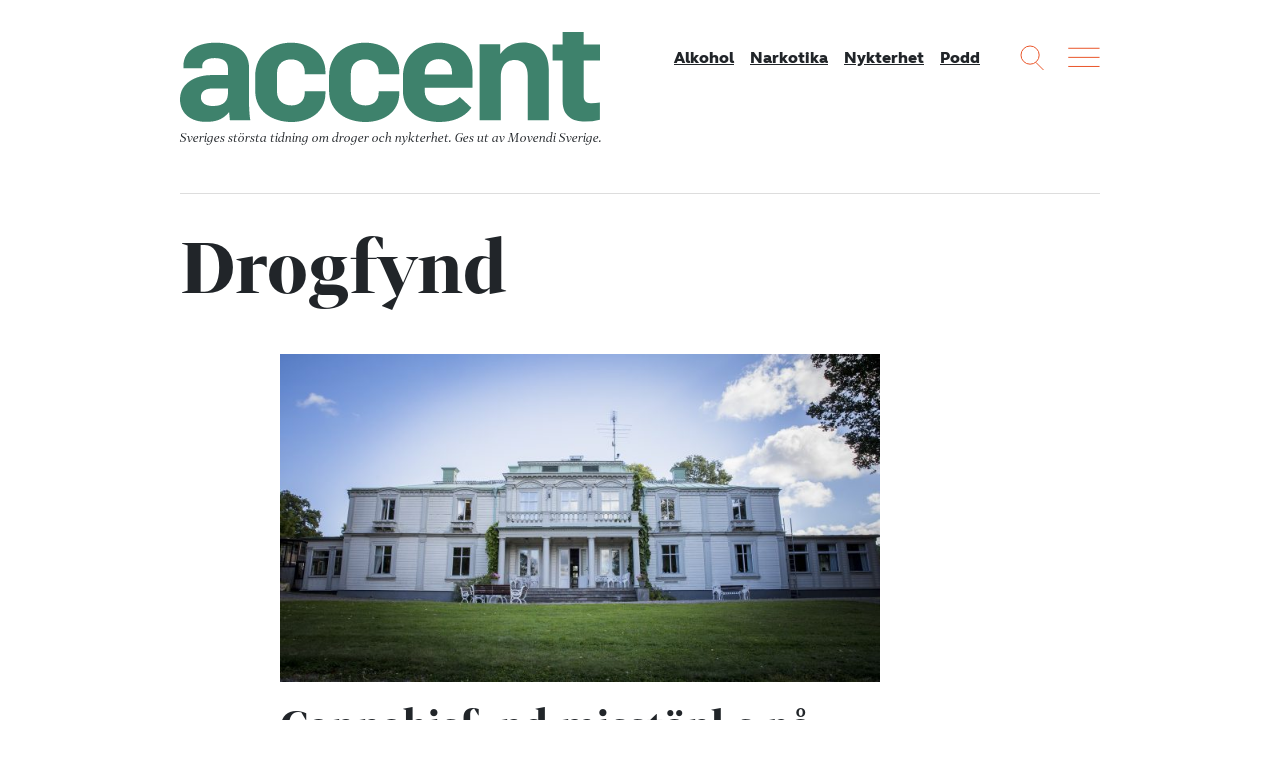

--- FILE ---
content_type: text/html; charset=UTF-8
request_url: https://accentmagasin.se/amne/drogfynd/
body_size: 9000
content:
<!doctype html>
<html class="no-js" lang="sv-SE">
  <head>
  <meta charset="utf-8">
  <meta http-equiv="x-ua-compatible" content="ie=edge">
  <meta name="viewport" content="width=device-width, initial-scale=1, shrink-to-fit=no">
  <meta name='robots' content='index, follow, max-image-preview:large, max-snippet:-1, max-video-preview:-1' />
	<style>img:is([sizes="auto" i], [sizes^="auto," i]) { contain-intrinsic-size: 3000px 1500px }</style>
	    <link rel="apple-touch-icon" sizes="180x180" href="https://accentmagasin.se/app/themes/sage/dist/images/favicons/apple-touch-icon.01e967.png">
    <link rel="icon" type="image/png" href="https://accentmagasin.se/app/themes/sage/dist/images/favicons/favicon-32x32.7d8b18.png" sizes="32x32">
    <link rel="icon" type="image/png" href="https://accentmagasin.se/app/themes/sage/dist/images/favicons/favicon-16x16.2ae694.png" sizes="16x16">
    <link rel="manifest" href="https://accentmagasin.se/app/themes/sage/dist/images/favicons/site.896fbb.webmanifest">
    <link rel="mask-icon" href="https://accentmagasin.se/app/themes/sage/dist/images/favicons/safari-pinned-tab.e219a3.svg" color="#5bbad5">
    <meta name="theme-color" content="#ffffff">
	<!-- This site is optimized with the Yoast SEO plugin v25.9 - https://yoast.com/wordpress/plugins/seo/ -->
	<title>Drogfynd &#8211; Accent</title>
	<link rel="canonical" href="https://accentmagasin.se/amne/drogfynd/" />
	<meta property="og:locale" content="sv_SE" />
	<meta property="og:type" content="article" />
	<meta property="og:title" content="Drogfynd &#8211; Accent" />
	<meta property="og:url" content="https://accentmagasin.se/amne/drogfynd/" />
	<meta property="og:site_name" content="Accent" />
	<script type="application/ld+json" class="yoast-schema-graph">{"@context":"https://schema.org","@graph":[{"@type":"CollectionPage","@id":"https://accentmagasin.se/amne/drogfynd/","url":"https://accentmagasin.se/amne/drogfynd/","name":"Drogfynd &#8211; Accent","isPartOf":{"@id":"https://accentmagasin.se/#website"},"primaryImageOfPage":{"@id":"https://accentmagasin.se/amne/drogfynd/#primaryimage"},"image":{"@id":"https://accentmagasin.se/amne/drogfynd/#primaryimage"},"thumbnailUrl":"https://media.accentmagasin.se/uploads/2015/11/Tollare_fhsk_baksida_foto_NA.jpg","breadcrumb":{"@id":"https://accentmagasin.se/amne/drogfynd/#breadcrumb"},"inLanguage":"sv-SE"},{"@type":"ImageObject","inLanguage":"sv-SE","@id":"https://accentmagasin.se/amne/drogfynd/#primaryimage","url":"https://media.accentmagasin.se/uploads/2015/11/Tollare_fhsk_baksida_foto_NA.jpg","contentUrl":"https://media.accentmagasin.se/uploads/2015/11/Tollare_fhsk_baksida_foto_NA.jpg","width":2362,"height":1575,"caption":"Foto: Nathalie C. Andersson"},{"@type":"BreadcrumbList","@id":"https://accentmagasin.se/amne/drogfynd/#breadcrumb","itemListElement":[{"@type":"ListItem","position":1,"name":"Hem","item":"https://accentmagasin.se/"},{"@type":"ListItem","position":2,"name":"Drogfynd"}]},{"@type":"WebSite","@id":"https://accentmagasin.se/#website","url":"https://accentmagasin.se/","name":"Accent","description":"Sveriges största tidning om nykterhet, alkohol och andra droger. Get ut av Movendi Sverige.","potentialAction":[{"@type":"SearchAction","target":{"@type":"EntryPoint","urlTemplate":"https://accentmagasin.se/?s={search_term_string}"},"query-input":{"@type":"PropertyValueSpecification","valueRequired":true,"valueName":"search_term_string"}}],"inLanguage":"sv-SE"}]}</script>
	<!-- / Yoast SEO plugin. -->


<link rel='dns-prefetch' href='//media.accentmagasin.se' />
<script type="text/javascript" id="wpp-js" src="https://accentmagasin.se/app/plugins/wordpress-popular-posts/assets/js/wpp.min.js?ver=7.3.3" data-sampling="0" data-sampling-rate="100" data-api-url="https://accentmagasin.se/wp-json/wordpress-popular-posts" data-post-id="0" data-token="2c869c0eb5" data-lang="0" data-debug="0"></script>
<link rel="alternate" type="application/rss+xml" title="Accent &raquo; etikettflöde för Drogfynd" href="https://accentmagasin.se/amne/drogfynd/feed/" />
<link rel='stylesheet' id='wp-block-library-css' href='https://accentmagasin.se/wp/wp-includes/css/dist/block-library/style.min.css?ver=2949ec357035f2a9f2c3269c1f9a10dd' type='text/css' media='all' />
<style id='classic-theme-styles-inline-css' type='text/css'>
/*! This file is auto-generated */
.wp-block-button__link{color:#fff;background-color:#32373c;border-radius:9999px;box-shadow:none;text-decoration:none;padding:calc(.667em + 2px) calc(1.333em + 2px);font-size:1.125em}.wp-block-file__button{background:#32373c;color:#fff;text-decoration:none}
</style>
<style id='global-styles-inline-css' type='text/css'>
:root{--wp--preset--aspect-ratio--square: 1;--wp--preset--aspect-ratio--4-3: 4/3;--wp--preset--aspect-ratio--3-4: 3/4;--wp--preset--aspect-ratio--3-2: 3/2;--wp--preset--aspect-ratio--2-3: 2/3;--wp--preset--aspect-ratio--16-9: 16/9;--wp--preset--aspect-ratio--9-16: 9/16;--wp--preset--color--black: #000000;--wp--preset--color--cyan-bluish-gray: #abb8c3;--wp--preset--color--white: #ffffff;--wp--preset--color--pale-pink: #f78da7;--wp--preset--color--vivid-red: #cf2e2e;--wp--preset--color--luminous-vivid-orange: #ff6900;--wp--preset--color--luminous-vivid-amber: #fcb900;--wp--preset--color--light-green-cyan: #7bdcb5;--wp--preset--color--vivid-green-cyan: #00d084;--wp--preset--color--pale-cyan-blue: #8ed1fc;--wp--preset--color--vivid-cyan-blue: #0693e3;--wp--preset--color--vivid-purple: #9b51e0;--wp--preset--gradient--vivid-cyan-blue-to-vivid-purple: linear-gradient(135deg,rgba(6,147,227,1) 0%,rgb(155,81,224) 100%);--wp--preset--gradient--light-green-cyan-to-vivid-green-cyan: linear-gradient(135deg,rgb(122,220,180) 0%,rgb(0,208,130) 100%);--wp--preset--gradient--luminous-vivid-amber-to-luminous-vivid-orange: linear-gradient(135deg,rgba(252,185,0,1) 0%,rgba(255,105,0,1) 100%);--wp--preset--gradient--luminous-vivid-orange-to-vivid-red: linear-gradient(135deg,rgba(255,105,0,1) 0%,rgb(207,46,46) 100%);--wp--preset--gradient--very-light-gray-to-cyan-bluish-gray: linear-gradient(135deg,rgb(238,238,238) 0%,rgb(169,184,195) 100%);--wp--preset--gradient--cool-to-warm-spectrum: linear-gradient(135deg,rgb(74,234,220) 0%,rgb(151,120,209) 20%,rgb(207,42,186) 40%,rgb(238,44,130) 60%,rgb(251,105,98) 80%,rgb(254,248,76) 100%);--wp--preset--gradient--blush-light-purple: linear-gradient(135deg,rgb(255,206,236) 0%,rgb(152,150,240) 100%);--wp--preset--gradient--blush-bordeaux: linear-gradient(135deg,rgb(254,205,165) 0%,rgb(254,45,45) 50%,rgb(107,0,62) 100%);--wp--preset--gradient--luminous-dusk: linear-gradient(135deg,rgb(255,203,112) 0%,rgb(199,81,192) 50%,rgb(65,88,208) 100%);--wp--preset--gradient--pale-ocean: linear-gradient(135deg,rgb(255,245,203) 0%,rgb(182,227,212) 50%,rgb(51,167,181) 100%);--wp--preset--gradient--electric-grass: linear-gradient(135deg,rgb(202,248,128) 0%,rgb(113,206,126) 100%);--wp--preset--gradient--midnight: linear-gradient(135deg,rgb(2,3,129) 0%,rgb(40,116,252) 100%);--wp--preset--font-size--small: 13px;--wp--preset--font-size--medium: 20px;--wp--preset--font-size--large: 36px;--wp--preset--font-size--x-large: 42px;--wp--preset--spacing--20: 0.44rem;--wp--preset--spacing--30: 0.67rem;--wp--preset--spacing--40: 1rem;--wp--preset--spacing--50: 1.5rem;--wp--preset--spacing--60: 2.25rem;--wp--preset--spacing--70: 3.38rem;--wp--preset--spacing--80: 5.06rem;--wp--preset--shadow--natural: 6px 6px 9px rgba(0, 0, 0, 0.2);--wp--preset--shadow--deep: 12px 12px 50px rgba(0, 0, 0, 0.4);--wp--preset--shadow--sharp: 6px 6px 0px rgba(0, 0, 0, 0.2);--wp--preset--shadow--outlined: 6px 6px 0px -3px rgba(255, 255, 255, 1), 6px 6px rgba(0, 0, 0, 1);--wp--preset--shadow--crisp: 6px 6px 0px rgba(0, 0, 0, 1);}:where(.is-layout-flex){gap: 0.5em;}:where(.is-layout-grid){gap: 0.5em;}body .is-layout-flex{display: flex;}.is-layout-flex{flex-wrap: wrap;align-items: center;}.is-layout-flex > :is(*, div){margin: 0;}body .is-layout-grid{display: grid;}.is-layout-grid > :is(*, div){margin: 0;}:where(.wp-block-columns.is-layout-flex){gap: 2em;}:where(.wp-block-columns.is-layout-grid){gap: 2em;}:where(.wp-block-post-template.is-layout-flex){gap: 1.25em;}:where(.wp-block-post-template.is-layout-grid){gap: 1.25em;}.has-black-color{color: var(--wp--preset--color--black) !important;}.has-cyan-bluish-gray-color{color: var(--wp--preset--color--cyan-bluish-gray) !important;}.has-white-color{color: var(--wp--preset--color--white) !important;}.has-pale-pink-color{color: var(--wp--preset--color--pale-pink) !important;}.has-vivid-red-color{color: var(--wp--preset--color--vivid-red) !important;}.has-luminous-vivid-orange-color{color: var(--wp--preset--color--luminous-vivid-orange) !important;}.has-luminous-vivid-amber-color{color: var(--wp--preset--color--luminous-vivid-amber) !important;}.has-light-green-cyan-color{color: var(--wp--preset--color--light-green-cyan) !important;}.has-vivid-green-cyan-color{color: var(--wp--preset--color--vivid-green-cyan) !important;}.has-pale-cyan-blue-color{color: var(--wp--preset--color--pale-cyan-blue) !important;}.has-vivid-cyan-blue-color{color: var(--wp--preset--color--vivid-cyan-blue) !important;}.has-vivid-purple-color{color: var(--wp--preset--color--vivid-purple) !important;}.has-black-background-color{background-color: var(--wp--preset--color--black) !important;}.has-cyan-bluish-gray-background-color{background-color: var(--wp--preset--color--cyan-bluish-gray) !important;}.has-white-background-color{background-color: var(--wp--preset--color--white) !important;}.has-pale-pink-background-color{background-color: var(--wp--preset--color--pale-pink) !important;}.has-vivid-red-background-color{background-color: var(--wp--preset--color--vivid-red) !important;}.has-luminous-vivid-orange-background-color{background-color: var(--wp--preset--color--luminous-vivid-orange) !important;}.has-luminous-vivid-amber-background-color{background-color: var(--wp--preset--color--luminous-vivid-amber) !important;}.has-light-green-cyan-background-color{background-color: var(--wp--preset--color--light-green-cyan) !important;}.has-vivid-green-cyan-background-color{background-color: var(--wp--preset--color--vivid-green-cyan) !important;}.has-pale-cyan-blue-background-color{background-color: var(--wp--preset--color--pale-cyan-blue) !important;}.has-vivid-cyan-blue-background-color{background-color: var(--wp--preset--color--vivid-cyan-blue) !important;}.has-vivid-purple-background-color{background-color: var(--wp--preset--color--vivid-purple) !important;}.has-black-border-color{border-color: var(--wp--preset--color--black) !important;}.has-cyan-bluish-gray-border-color{border-color: var(--wp--preset--color--cyan-bluish-gray) !important;}.has-white-border-color{border-color: var(--wp--preset--color--white) !important;}.has-pale-pink-border-color{border-color: var(--wp--preset--color--pale-pink) !important;}.has-vivid-red-border-color{border-color: var(--wp--preset--color--vivid-red) !important;}.has-luminous-vivid-orange-border-color{border-color: var(--wp--preset--color--luminous-vivid-orange) !important;}.has-luminous-vivid-amber-border-color{border-color: var(--wp--preset--color--luminous-vivid-amber) !important;}.has-light-green-cyan-border-color{border-color: var(--wp--preset--color--light-green-cyan) !important;}.has-vivid-green-cyan-border-color{border-color: var(--wp--preset--color--vivid-green-cyan) !important;}.has-pale-cyan-blue-border-color{border-color: var(--wp--preset--color--pale-cyan-blue) !important;}.has-vivid-cyan-blue-border-color{border-color: var(--wp--preset--color--vivid-cyan-blue) !important;}.has-vivid-purple-border-color{border-color: var(--wp--preset--color--vivid-purple) !important;}.has-vivid-cyan-blue-to-vivid-purple-gradient-background{background: var(--wp--preset--gradient--vivid-cyan-blue-to-vivid-purple) !important;}.has-light-green-cyan-to-vivid-green-cyan-gradient-background{background: var(--wp--preset--gradient--light-green-cyan-to-vivid-green-cyan) !important;}.has-luminous-vivid-amber-to-luminous-vivid-orange-gradient-background{background: var(--wp--preset--gradient--luminous-vivid-amber-to-luminous-vivid-orange) !important;}.has-luminous-vivid-orange-to-vivid-red-gradient-background{background: var(--wp--preset--gradient--luminous-vivid-orange-to-vivid-red) !important;}.has-very-light-gray-to-cyan-bluish-gray-gradient-background{background: var(--wp--preset--gradient--very-light-gray-to-cyan-bluish-gray) !important;}.has-cool-to-warm-spectrum-gradient-background{background: var(--wp--preset--gradient--cool-to-warm-spectrum) !important;}.has-blush-light-purple-gradient-background{background: var(--wp--preset--gradient--blush-light-purple) !important;}.has-blush-bordeaux-gradient-background{background: var(--wp--preset--gradient--blush-bordeaux) !important;}.has-luminous-dusk-gradient-background{background: var(--wp--preset--gradient--luminous-dusk) !important;}.has-pale-ocean-gradient-background{background: var(--wp--preset--gradient--pale-ocean) !important;}.has-electric-grass-gradient-background{background: var(--wp--preset--gradient--electric-grass) !important;}.has-midnight-gradient-background{background: var(--wp--preset--gradient--midnight) !important;}.has-small-font-size{font-size: var(--wp--preset--font-size--small) !important;}.has-medium-font-size{font-size: var(--wp--preset--font-size--medium) !important;}.has-large-font-size{font-size: var(--wp--preset--font-size--large) !important;}.has-x-large-font-size{font-size: var(--wp--preset--font-size--x-large) !important;}
:where(.wp-block-post-template.is-layout-flex){gap: 1.25em;}:where(.wp-block-post-template.is-layout-grid){gap: 1.25em;}
:where(.wp-block-columns.is-layout-flex){gap: 2em;}:where(.wp-block-columns.is-layout-grid){gap: 2em;}
:root :where(.wp-block-pullquote){font-size: 1.5em;line-height: 1.6;}
</style>
<link rel='stylesheet' id='wordpress-popular-posts-css-css' href='https://accentmagasin.se/app/plugins/wordpress-popular-posts/assets/css/wpp.css?ver=7.3.3' type='text/css' media='all' />
<link rel='stylesheet' id='sage/main.css-css' href='https://accentmagasin.se/app/themes/sage/dist/css/main.a97649.css' type='text/css' media='all' />
<script type="text/javascript" src="https://accentmagasin.se/wp/wp-includes/js/jquery/jquery.min.js?ver=3.7.1" id="jquery-core-js"></script>
<script type="text/javascript" src="https://accentmagasin.se/wp/wp-includes/js/jquery/jquery-migrate.min.js?ver=3.4.1" id="jquery-migrate-js"></script>
<link rel="https://api.w.org/" href="https://accentmagasin.se/wp-json/" /><link rel="alternate" title="JSON" type="application/json" href="https://accentmagasin.se/wp-json/wp/v2/tags/12508" /><link rel="EditURI" type="application/rsd+xml" title="RSD" href="https://accentmagasin.se/wp/xmlrpc.php?rsd" />


<link rel="alternate" type="application/rss+xml" title="Podcast RSS-flöde" href="https://accentmagasin.se/feed/podcast" />

            <style id="wpp-loading-animation-styles">@-webkit-keyframes bgslide{from{background-position-x:0}to{background-position-x:-200%}}@keyframes bgslide{from{background-position-x:0}to{background-position-x:-200%}}.wpp-widget-block-placeholder,.wpp-shortcode-placeholder{margin:0 auto;width:60px;height:3px;background:#dd3737;background:linear-gradient(90deg,#dd3737 0%,#571313 10%,#dd3737 100%);background-size:200% auto;border-radius:3px;-webkit-animation:bgslide 1s infinite linear;animation:bgslide 1s infinite linear}</style>
                                                                        <script>
var _paq = window._paq = window._paq || [];
/* tracker methods like "setCustomDimension" should be called before "trackPageView" */
_paq.push(['trackPageView']);
_paq.push(['enableLinkTracking']);
(function() {
var u="https://iogt.matomo.cloud/";
_paq.push(['setTrackerUrl', u+'matomo.php']);
_paq.push(['setSiteId', '18']);
var d=document, g=d.createElement('script'), s=d.getElementsByTagName('script')[0];
g.async=true; g.src='https://cdn.matomo.cloud/iogt.matomo.cloud/matomo.js'; s.parentNode.insertBefore(g,s);
})();
</script>                                                                </head>

  <body class="archive tag tag-drogfynd tag-12508 wp-theme-sageresources app-data index-data archive-data archive-podcast-data tag-data tag-12508-data tag-drogfynd-data">
        
    <div class="site-wrap" role="document">
      <header class="site-header">
  <div class="container">
    <div class="site-header__content">
      <div class="site-logo">
        <a class="brand" href="https://accentmagasin.se/" title="Accent">
          <svg xmlns="http://www.w3.org/2000/svg" viewBox="0 0 490.96 105.61">
  <g>
    <path d="M56.08,70.86V66.21h-17c-8.77,0-14.62,2.76-14.62,10.33,0,6.53,5,10.32,14.28,10.32,13.59,0,17.37-7,17.37-16M0,78.77C0,59.68,18.92,50.56,36.47,50.56H56.08V43c0-8.26-5.5-12.39-15.48-12.39C31.48,30.6,26,34.39,26,39.72v2.75H4V39.72c0-19.44,18.92-27.18,37.5-27.18,20.3,0,39.22,7.4,39.22,29.59v42c0,5.5.86,17.54,1.55,19.44H58.32l-.86-9.12h-.52c-7.57,9.12-16.34,11-26.66,11C12.56,105.44,0,95.63,0,78.77"></path>
    <path d="M87.9,69.14V51.59c0-25.8,20.13-39.05,42-39.05C150,12.54,170,23.89,170,46.77v2.76H145.88V47.29c0-10.84-8.09-15.14-15.83-15.14-8.6,0-16.68,4.65-16.68,16.34V70c0,10.15,7,16.17,17.2,16.17,7.74,0,15.31-4.3,15.31-15.14V69.48H170v2.41c0,22.88-19.44,33.72-39.56,33.72-21.68,0-42.5-11.7-42.5-36.47"></path>
    <path d="M174.26,69.14V51.59c0-25.8,20.13-39.05,42-39.05,20.12,0,40.08,11.35,40.08,34.23v2.76H232.24V47.29c0-10.84-8.09-15.14-15.83-15.14-8.6,0-16.69,4.65-16.69,16.34V70c0,10.15,7.05,16.17,17.2,16.17,7.75,0,15.32-4.3,15.32-15.14V69.48h24.08v2.41c0,22.88-19.44,33.72-39.57,33.72-21.67,0-42.49-11.7-42.49-36.47"></path>
    <path d="M317.9,49.87V47.12c0-10.67-7.39-15.31-15.31-15.31-8.26,0-16.51,4.81-16.51,16.34v1.72ZM260.62,69.14v-17c0-26.15,20.12-39.57,42.32-39.57,19.78,0,39.05,11.7,39.05,35.61V65.52H286.08v4.13c0,10.84,9.46,16.35,19.61,16.35,7.4,0,16.86-4.48,21.33-9.81l13.59,12.73c-8.26,11.53-22.19,16.69-37.16,16.69-22.19,0-42.83-11.36-42.83-36.47"></path>
    <path d="M350.24,14.26h24.09V25.44h.34C381,16.67,390.5,12.37,401,12.37c17.89,0,30.11,11,30.11,31.65v59.53H406.5v-52c0-11.18-4.65-18.58-15.14-18.58-10,0-16.35,6.54-16.35,20.3v50.24H350.24Z"></path>
    <path d="M447.26,81.52v-48H435.57V14.78h11.69V0h24.6V14.78H491V33.53h-19.1v42c0,5.68,2.93,8.09,8.09,8.09a56.33,56.33,0,0,0,10.84-.86v20.13a75.86,75.86,0,0,1-17.55,2.23c-13.76,0-26-6.19-26-23.57"></path>
  </g>
</svg>
        </a>
        <div class="site-payoff">
          Sveriges största tidning om droger och nykterhet.
          <span>Ges ut av Movendi Sverige.</span>
        </div>
      </div>

              <nav class="site-header__nav">
          <div class="menu-mainmenu-container"><ul id="menu-mainmenu" class="nav"><li id="menu-item-1657110" class="menu-item menu-item-type-taxonomy menu-item-object-category menu-item-1657110"><a href="https://accentmagasin.se/alkohol/">Alkohol</a></li>
<li id="menu-item-1657112" class="menu-item menu-item-type-taxonomy menu-item-object-category menu-item-1657112"><a href="https://accentmagasin.se/narkotika/">Narkotika</a></li>
<li id="menu-item-1657111" class="menu-item menu-item-type-taxonomy menu-item-object-category menu-item-1657111"><a href="https://accentmagasin.se/nykterhet/">Nykterhet</a></li>
<li id="menu-item-1657113" class="menu-item menu-item-type-post_type_archive menu-item-object-podcast menu-item-1657113"><a href="https://accentmagasin.se/podcast/">Podd</a></li>
</ul></div>
        </nav>
      
      <div class="site-functions">
        <div>
          <button class="site-function site-function--search">
            <svg width="24px" height="25px" viewBox="0 0 24 25" version="1.1" xmlns="http://www.w3.org/2000/svg" xmlns:xlink="http://www.w3.org/1999/xlink">
  <g stroke="none" stroke-width="1" fill="none" fill-rule="evenodd" opacity="0.900000036">
    <g transform="translate(-1055.000000, -9.000000)">
      <g transform="translate(1056.000000, 10.000000)">
        <circle cx="9.09090909" cy="9.09090909" r="9.09090909"></circle>
        <path d="M15.1104548,16.6256063 L22.1197265,23.6348781" stroke-linecap="square"></path>
      </g>
    </g>
  </g>
</svg>
          </button>
        </div>
        <div>
          <button class="site-function site-function--menu js-open-site-menu">
            <svg width="32px" height="20px" viewBox="0 0 32 20" version="1.1" xmlns="http://www.w3.org/2000/svg" xmlns:xlink="http://www.w3.org/1999/xlink">
  <g stroke="none" stroke-width="1" fill="none" fill-rule="evenodd" opacity="0.900000036" stroke-linecap="square">
    <g transform="translate(-1108.000000, -11.000000)">
      <g transform="translate(1108.000000, 10.000000)">
        <path d="M0.757575758,2.27272727 L31.0606061,2.27272727"></path>
        <path d="M0.757575758,11.3636364 L31.0606061,11.3636364"></path>
        <path d="M0.757575758,20.4545455 L31.0606061,20.4545455"></path>
      </g>
    </g>
  </g>
</svg>
          </button>
        </div>
      </div>
    </div>
  </div>
</header>
        <main>
    <div class="page-header">
  <div class="container">
    <div class="page-header__content">
      <h1 class="page-header__title">
                  Drogfynd
              </h1>
    </div>
  </div>
</div>

    
                <div class="search-result-list">
  <div class="container">
    <div class="search-result-list__content">
      <article class="teaser teaser--single teaser--search teaser--featured">
  <div class="teaser-content">
    
    <header class="teaser-header">
      
      <h2 class="teaser-title">
        <a href="https://accentmagasin.se/nykterhet/cannabisfynd-misstanks-pa-iogt-ntos-folkhogskola/">
          Cannabisfynd misstänks på <br />IOGT-NTO:s folkhögskola Tollare
        </a>
      </h2>

          </header>

    <div class="teaser-text">
      <time
        class="teaser-date"
        datetime="2015-11-12T14:42:49+01:00"
      >
        12 november 2015
      </time>

      Tollare folkhögskola misstänker att det förekommit droganvändning på skolområdet. Nu görs flera drogtester bland skolans elever.
    </div>

      </div>

      <div class="teaser-image">
      <a href="https://accentmagasin.se/nykterhet/cannabisfynd-misstanks-pa-iogt-ntos-folkhogskola/">
        
      <figure class="featured-image">
        <img class="img-fluid" alt="" src="https://media.accentmagasin.se/uploads/2015/11/Tollare_fhsk_baksida_foto_NA-750x410.jpg" />
        
      </figure>
      </a>
    </div>
  </article>
    </div>

      </div>
</div>
      </main>

            <footer class="site-footer">
  <div class="container">
    <div class="site-footer__top">
      <div class="site-footer__top-left">
        <div class="site-logo">
          <a class="brand" href="https://accentmagasin.se/" title="Accent">
            <svg xmlns="http://www.w3.org/2000/svg" viewBox="0 0 490.96 105.61">
  <g>
    <path d="M56.08,70.86V66.21h-17c-8.77,0-14.62,2.76-14.62,10.33,0,6.53,5,10.32,14.28,10.32,13.59,0,17.37-7,17.37-16M0,78.77C0,59.68,18.92,50.56,36.47,50.56H56.08V43c0-8.26-5.5-12.39-15.48-12.39C31.48,30.6,26,34.39,26,39.72v2.75H4V39.72c0-19.44,18.92-27.18,37.5-27.18,20.3,0,39.22,7.4,39.22,29.59v42c0,5.5.86,17.54,1.55,19.44H58.32l-.86-9.12h-.52c-7.57,9.12-16.34,11-26.66,11C12.56,105.44,0,95.63,0,78.77"></path>
    <path d="M87.9,69.14V51.59c0-25.8,20.13-39.05,42-39.05C150,12.54,170,23.89,170,46.77v2.76H145.88V47.29c0-10.84-8.09-15.14-15.83-15.14-8.6,0-16.68,4.65-16.68,16.34V70c0,10.15,7,16.17,17.2,16.17,7.74,0,15.31-4.3,15.31-15.14V69.48H170v2.41c0,22.88-19.44,33.72-39.56,33.72-21.68,0-42.5-11.7-42.5-36.47"></path>
    <path d="M174.26,69.14V51.59c0-25.8,20.13-39.05,42-39.05,20.12,0,40.08,11.35,40.08,34.23v2.76H232.24V47.29c0-10.84-8.09-15.14-15.83-15.14-8.6,0-16.69,4.65-16.69,16.34V70c0,10.15,7.05,16.17,17.2,16.17,7.75,0,15.32-4.3,15.32-15.14V69.48h24.08v2.41c0,22.88-19.44,33.72-39.57,33.72-21.67,0-42.49-11.7-42.49-36.47"></path>
    <path d="M317.9,49.87V47.12c0-10.67-7.39-15.31-15.31-15.31-8.26,0-16.51,4.81-16.51,16.34v1.72ZM260.62,69.14v-17c0-26.15,20.12-39.57,42.32-39.57,19.78,0,39.05,11.7,39.05,35.61V65.52H286.08v4.13c0,10.84,9.46,16.35,19.61,16.35,7.4,0,16.86-4.48,21.33-9.81l13.59,12.73c-8.26,11.53-22.19,16.69-37.16,16.69-22.19,0-42.83-11.36-42.83-36.47"></path>
    <path d="M350.24,14.26h24.09V25.44h.34C381,16.67,390.5,12.37,401,12.37c17.89,0,30.11,11,30.11,31.65v59.53H406.5v-52c0-11.18-4.65-18.58-15.14-18.58-10,0-16.35,6.54-16.35,20.3v50.24H350.24Z"></path>
    <path d="M447.26,81.52v-48H435.57V14.78h11.69V0h24.6V14.78H491V33.53h-19.1v42c0,5.68,2.93,8.09,8.09,8.09a56.33,56.33,0,0,0,10.84-.86v20.13a75.86,75.86,0,0,1-17.55,2.23c-13.76,0-26-6.19-26-23.57"></path>
  </g>
</svg>
          </a>
          <div class="site-payoff">
            Sveriges största tidning om droger och nykterhet.
            <span>Ges ut av Movendi Sverige.</span>
          </div>
        </div>

                  <div class="site-footer__text">
            <p><strong>Tidningen Accent, A4, Bondegatan 21, 116 33 Stockholm</strong></p>
<p><a href="mailto:ac&#99;&#101;&#110;&#116;&#64;i&#111;gt.&#115;&#101;">&#97;cce&#110;&#116;&#64;&#105;&#111;gt.s&#101;</a></p>
<p>Chefredaktör och ansvarig utgivare: Barbro Janson Lundkvist, b&#97;&#114;bro&#64;&#97;4&#46;&#115;e.</p>

          </div>
        
        <div class="site-footer__social-media">
                                                    <div class="social-media social-media--facebook">
                  <a
                    class="social-media__link"
                    rel="noopener noreferrer"
                    target="_blank"
                    href="https://www.facebook.com/accentmagasin/"
                  >
                    <svg viewBox="0 0 512 512">
  <path d="M211.9 197.4h-36.7v59.9h36.7V433.1h70.5V256.5h49.2l5.2-59.1h-54.4c0 0 0-22.1 0-33.7 0-13.9 2.8-19.5 16.3-19.5 10.9 0 38.2 0 38.2 0V82.9c0 0-40.2 0-48.8 0 -52.5 0-76.1 23.1-76.1 67.3C211.9 188.8 211.9 197.4 211.9 197.4z"></path>
</svg>
                  </a>
                </div>
                                                                                  <div class="social-media social-media--instagram">
                  <a
                    class="social-media__link"
                    rel="noopener noreferrer"
                    target="_blank"
                    href="https://www.instagram.com/accentmag/"
                  >
                    <svg viewBox="0 0 512 512">
  <g>
    <path d="M256 109.3c47.8 0 53.4 0.2 72.3 1 17.4 0.8 26.9 3.7 33.2 6.2 8.4 3.2 14.3 7.1 20.6 13.4 6.3 6.3 10.1 12.2 13.4 20.6 2.5 6.3 5.4 15.8 6.2 33.2 0.9 18.9 1 24.5 1 72.3s-0.2 53.4-1 72.3c-0.8 17.4-3.7 26.9-6.2 33.2 -3.2 8.4-7.1 14.3-13.4 20.6 -6.3 6.3-12.2 10.1-20.6 13.4 -6.3 2.5-15.8 5.4-33.2 6.2 -18.9 0.9-24.5 1-72.3 1s-53.4-0.2-72.3-1c-17.4-0.8-26.9-3.7-33.2-6.2 -8.4-3.2-14.3-7.1-20.6-13.4 -6.3-6.3-10.1-12.2-13.4-20.6 -2.5-6.3-5.4-15.8-6.2-33.2 -0.9-18.9-1-24.5-1-72.3s0.2-53.4 1-72.3c0.8-17.4 3.7-26.9 6.2-33.2 3.2-8.4 7.1-14.3 13.4-20.6 6.3-6.3 12.2-10.1 20.6-13.4 6.3-2.5 15.8-5.4 33.2-6.2C202.6 109.5 208.2 109.3 256 109.3M256 77.1c-48.6 0-54.7 0.2-73.8 1.1 -19 0.9-32.1 3.9-43.4 8.3 -11.8 4.6-21.7 10.7-31.7 20.6 -9.9 9.9-16.1 19.9-20.6 31.7 -4.4 11.4-7.4 24.4-8.3 43.4 -0.9 19.1-1.1 25.2-1.1 73.8 0 48.6 0.2 54.7 1.1 73.8 0.9 19 3.9 32.1 8.3 43.4 4.6 11.8 10.7 21.7 20.6 31.7 9.9 9.9 19.9 16.1 31.7 20.6 11.4 4.4 24.4 7.4 43.4 8.3 19.1 0.9 25.2 1.1 73.8 1.1s54.7-0.2 73.8-1.1c19-0.9 32.1-3.9 43.4-8.3 11.8-4.6 21.7-10.7 31.7-20.6 9.9-9.9 16.1-19.9 20.6-31.7 4.4-11.4 7.4-24.4 8.3-43.4 0.9-19.1 1.1-25.2 1.1-73.8s-0.2-54.7-1.1-73.8c-0.9-19-3.9-32.1-8.3-43.4 -4.6-11.8-10.7-21.7-20.6-31.7 -9.9-9.9-19.9-16.1-31.7-20.6 -11.4-4.4-24.4-7.4-43.4-8.3C310.7 77.3 304.6 77.1 256 77.1L256 77.1z"/><path d="M256 164.1c-50.7 0-91.9 41.1-91.9 91.9s41.1 91.9 91.9 91.9 91.9-41.1 91.9-91.9S306.7 164.1 256 164.1zM256 315.6c-32.9 0-59.6-26.7-59.6-59.6s26.7-59.6 59.6-59.6 59.6 26.7 59.6 59.6S288.9 315.6 256 315.6z"></path>
    <circle cx="351.5" cy="160.5" r="21.5"></circle>
  </g>
</svg>
                  </a>
                </div>
                                    
          <div class="social-media social-media--rss">
            <a
              class="social-media__link"
              rel="noopener noreferrer"
              target="_blank"
              href="https://accentmagasin.se/feed/"
            >
              <svg viewBox="0 0 512 512">
  <path d="M201.8 347.2c0 20.3-16.5 36.8-36.8 36.8 -20.3 0-36.8-16.5-36.8-36.8s16.5-36.8 36.8-36.8C185.3 310.4 201.8 326.8 201.8 347.2zM128.2 204.7v54.5c68.5 0.7 124 56.3 124.7 124.7h54.5C306.7 285.3 226.9 205.4 128.2 204.7zM128.2 166.6c57.9 0.3 112.3 22.9 153.2 63.9 41 41 63.7 95.5 63.9 153.5h54.5c-0.3-149.9-121.7-271.4-271.6-271.9V166.6L128.2 166.6z"></path>
</svg>
            </a>
          </div>
        </div>

                  <nav class="nav-footer">
            <div class="menu-bottommenu-container"><ul id="menu-bottommenu" class="nav"><li id="menu-item-1600672" class="menu-item menu-item-type-post_type menu-item-object-page menu-item-1600672"><a href="https://accentmagasin.se/kontakt/">Kontakt</a></li>
<li id="menu-item-1600673" class="menu-item menu-item-type-post_type menu-item-object-page menu-item-1600673"><a href="https://accentmagasin.se/omaccent/">Om Tidningen</a></li>
<li id="menu-item-1657421" class="menu-item menu-item-type-custom menu-item-object-custom menu-item-1657421"><a href="/tidningsarkiv">Tidningsarkiv</a></li>
<li id="menu-item-1657158" class="menu-item menu-item-type-post_type menu-item-object-page menu-item-1657158"><a href="https://accentmagasin.se/in-english/">In English</a></li>
</ul></div>
          </nav>
              </div>
      <div class="site-footer__top-right">
                  <div class="site-footer__subscribe">
            <div class="teaser-subscribe">
    <div class="teaser-subscribe__content">
      <div class="teaser-subscribe__graphic">
        <svg viewBox="0 0 219 176" version="1.1" xmlns="http://www.w3.org/2000/svg" xmlns:xlink="http://www.w3.org/1999/xlink">
  <g transform="translate(-941.000000, -109.000000)">
    <g transform="translate(941.000000, 109.000000)">
      <path d="M219,73.8092558 C219,123.563282 178.803919,157.967562 132.77028,175.671792 C129.870687,176.786856 128.43852,174.854148 129.55646,172.971182 C138.67732,162.667204 149.11316,153.70835 152.098829,143.794023 C152.416167,142.740101 151.602082,142.470662 150.658366,142.860312 C135.591058,149.081249 114.424855,152.950811 92.7401273,152.950811 C35.7396784,152.950811 -0.859911145,121.764257 0.0153595564,71.6651414 C0.936260484,18.9576469 53.460799,-0.993291666 112.582016,0.0378315331 C158.220539,0.83371356 219,19.6488621 219,73.8092558 Z" transform="translate(109.500000, 88.000000) scale(1, -1) rotate(180.000000) translate(-109.500000, -88.000000) "></path>
    </g>
  </g>
</svg>
      </div>
      <div class="teaser-subscribe__copy">
        <a href="https://accentmagasin.se/tidningsarkiv">
          Läs tidigare nummer av <br />Accent
        </a>
      </div>
    </div>
    <div class="teaser-subscribe__cover">
      <a href="https://accentmagasin.se/tidningsarkiv">
        
      <figure class="featured-image featured-image--portrait">
        <img class="img-fluid" alt="" src="https://media.accentmagasin.se/uploads/2025/12/Accent_2504_omslag-320x430.jpg" />
        
      </figure>
      </a>
    </div>
  </div>
          </div>
              </div>
    </div>
    <div class="site-footer__bottom">
      <div>
        &copy; Tidningen Accent 2026
      </div>
      <div>
        <a href="https://accentmagasin.se/cookiepolicy">Cookiepolicy</a>
        <a href="https://accentmagasin.se/personuppgiftspolicy">Personuppgiftspolicy</a>
      </div>
    </div>
  </div>
</footer>
      <nav class="site-navigation d-print-none">
  <div class="site-navigation__top">
    <div class="site-logo">
      <a class="brand" href="https://accentmagasin.se/" title="Accent">
        <svg xmlns="http://www.w3.org/2000/svg" viewBox="0 0 490.96 105.61">
  <g>
    <path d="M56.08,70.86V66.21h-17c-8.77,0-14.62,2.76-14.62,10.33,0,6.53,5,10.32,14.28,10.32,13.59,0,17.37-7,17.37-16M0,78.77C0,59.68,18.92,50.56,36.47,50.56H56.08V43c0-8.26-5.5-12.39-15.48-12.39C31.48,30.6,26,34.39,26,39.72v2.75H4V39.72c0-19.44,18.92-27.18,37.5-27.18,20.3,0,39.22,7.4,39.22,29.59v42c0,5.5.86,17.54,1.55,19.44H58.32l-.86-9.12h-.52c-7.57,9.12-16.34,11-26.66,11C12.56,105.44,0,95.63,0,78.77"></path>
    <path d="M87.9,69.14V51.59c0-25.8,20.13-39.05,42-39.05C150,12.54,170,23.89,170,46.77v2.76H145.88V47.29c0-10.84-8.09-15.14-15.83-15.14-8.6,0-16.68,4.65-16.68,16.34V70c0,10.15,7,16.17,17.2,16.17,7.74,0,15.31-4.3,15.31-15.14V69.48H170v2.41c0,22.88-19.44,33.72-39.56,33.72-21.68,0-42.5-11.7-42.5-36.47"></path>
    <path d="M174.26,69.14V51.59c0-25.8,20.13-39.05,42-39.05,20.12,0,40.08,11.35,40.08,34.23v2.76H232.24V47.29c0-10.84-8.09-15.14-15.83-15.14-8.6,0-16.69,4.65-16.69,16.34V70c0,10.15,7.05,16.17,17.2,16.17,7.75,0,15.32-4.3,15.32-15.14V69.48h24.08v2.41c0,22.88-19.44,33.72-39.57,33.72-21.67,0-42.49-11.7-42.49-36.47"></path>
    <path d="M317.9,49.87V47.12c0-10.67-7.39-15.31-15.31-15.31-8.26,0-16.51,4.81-16.51,16.34v1.72ZM260.62,69.14v-17c0-26.15,20.12-39.57,42.32-39.57,19.78,0,39.05,11.7,39.05,35.61V65.52H286.08v4.13c0,10.84,9.46,16.35,19.61,16.35,7.4,0,16.86-4.48,21.33-9.81l13.59,12.73c-8.26,11.53-22.19,16.69-37.16,16.69-22.19,0-42.83-11.36-42.83-36.47"></path>
    <path d="M350.24,14.26h24.09V25.44h.34C381,16.67,390.5,12.37,401,12.37c17.89,0,30.11,11,30.11,31.65v59.53H406.5v-52c0-11.18-4.65-18.58-15.14-18.58-10,0-16.35,6.54-16.35,20.3v50.24H350.24Z"></path>
    <path d="M447.26,81.52v-48H435.57V14.78h11.69V0h24.6V14.78H491V33.53h-19.1v42c0,5.68,2.93,8.09,8.09,8.09a56.33,56.33,0,0,0,10.84-.86v20.13a75.86,75.86,0,0,1-17.55,2.23c-13.76,0-26-6.19-26-23.57"></path>
  </g>
</svg>
      </a>
    </div>

    <button class="site-navigation__close js-close-site-menu">
      <span class="sr-only">Stäng</span>
      <svg width="20px" height="18px" viewBox="0 0 20 18" version="1.1" xmlns="http://www.w3.org/2000/svg" xmlns:xlink="http://www.w3.org/1999/xlink">
  <g transform="translate(-279.000000, -31.000000)">
    <g transform="translate(280.000000, 31.000000)">
      <g transform="translate(0.159833, 0.457354)">
        <path d="M-8.73967565e-13,17.5315731 L17.5315731,-5.32907052e-15"></path>
        <path d="M17.5315731,17.5315731 L-8.73967565e-13,-5.32907052e-15"></path>
      </g>
    </g>
  </g>
</svg>
    </button>
  </div>

      <div class="site-navigation__menu">
      <div class="menu-toppmeny-container"><ul id="menu-toppmeny" class="menu"><li id="menu-item-1657118" class="menu-item menu-item-type-taxonomy menu-item-object-category menu-item-1657118 nav-item"><a class="nav-link" href="https://accentmagasin.se/iogt-nto-rorelsen/">Movendi Sverige</a><li id="menu-item-1657119" class="menu-item menu-item-type-taxonomy menu-item-object-category menu-item-1657119 nav-item"><a class="nav-link" href="https://accentmagasin.se/medlemmen/">Medlemmen</a><li id="menu-item-1657120" class="menu-item menu-item-type-post_type menu-item-object-page menu-item-1657120 nav-item"><a class="nav-link" href="https://accentmagasin.se/kronikor/">Krönikor</a><li id="menu-item-1657121" class="menu-item menu-item-type-taxonomy menu-item-object-category menu-item-1657121 nav-item"><a class="nav-link" href="https://accentmagasin.se/kultur/">Kultur</a><li id="menu-item-1657122" class="menu-item menu-item-type-taxonomy menu-item-object-category menu-item-1657122 nav-item"><a class="nav-link" href="https://accentmagasin.se/forskaren/">Forskaren</a><li id="menu-item-1657123" class="menu-item menu-item-type-taxonomy menu-item-object-category menu-item-1657123 nav-item"><a class="nav-link" href="https://accentmagasin.se/personportratt/">Personporträtt</a><li id="menu-item-1657131" class="menu-item menu-item-type-custom menu-item-object-custom menu-item-1657131 nav-item spacer"><hr /><li id="menu-item-1657124" class="menu-item menu-item-type-post_type menu-item-object-page menu-item-1657124 nav-item"><a class="nav-link" href="https://accentmagasin.se/kontakt/">Kontakt</a><li id="menu-item-1657125" class="menu-item menu-item-type-post_type menu-item-object-page menu-item-1657125 nav-item"><a class="nav-link" href="https://accentmagasin.se/omaccent/">Om Accent</a><li id="menu-item-1657126" class="menu-item menu-item-type-custom menu-item-object-custom menu-item-1657126 nav-item"><a class="nav-link" href="/tidningsarkiv">Tidningsarkiv</a><li id="menu-item-1657127" class="menu-item menu-item-type-post_type menu-item-object-page menu-item-1657127 nav-item"><a class="nav-link" href="https://accentmagasin.se/nyhetsbrev/">Nyhetsbrev</a><li id="menu-item-1657157" class="menu-item menu-item-type-post_type menu-item-object-page menu-item-1657157 nav-item"><a class="nav-link" href="https://accentmagasin.se/in-english/">In English</a><li id="menu-item-1657132" class="menu-item menu-item-type-custom menu-item-object-custom menu-item-1657132 nav-item spacer"><hr /><li id="menu-item-1657130" class="menu-item menu-item-type-post_type menu-item-object-page menu-item-1657130 nav-item"><a class="nav-link" href="https://accentmagasin.se/cookiepolicy/">Cookiepolicy</a><li id="menu-item-1657129" class="menu-item menu-item-type-post_type menu-item-object-page menu-item-privacy-policy menu-item-1657129 nav-item"><a class="nav-link" href="https://accentmagasin.se/personuppgiftspolicy/">Personuppgiftspolicy</a></ul></div>
    </div>
  </nav>
      <div class="site-search">
  <div class="container">
    <div class="site-search__content">
      <form
  role="search"
  method="get"
  class="site-search__form"
  action="https://accentmagasin.se"
  autocomplete="off"
>
  <input
          id="siteSearchInput"
        type="search"
    class="site-search__form-input"
    placeholder="Sök på accentmagasin.se"
    value=""
    name="s"
  />
  <button
    type="submit"
    class="site-search__form-submit"
  >
    Sök
  </button>
</form>

      <button type="button" class="site-search__close">
        <svg width="20px" height="18px" viewBox="0 0 20 18" version="1.1" xmlns="http://www.w3.org/2000/svg" xmlns:xlink="http://www.w3.org/1999/xlink">
  <g transform="translate(-279.000000, -31.000000)">
    <g transform="translate(280.000000, 31.000000)">
      <g transform="translate(0.159833, 0.457354)">
        <path d="M-8.73967565e-13,17.5315731 L17.5315731,-5.32907052e-15"></path>
        <path d="M17.5315731,17.5315731 L-8.73967565e-13,-5.32907052e-15"></path>
      </g>
    </g>
  </g>
</svg>
      </button>
    </div>
  </div>
</div>
    </div>

          <div
  id="modal-newsletter-signup"
  class="modal fade"
  tabindex="-1"
  role="dialog"
  aria-hidden="true"
>
  <div class="modal-dialog modal-dialog-centered" role="document">
    <div class="modal-content">
      <div class="modal-header">
        <div class="brand">
          <svg xmlns="http://www.w3.org/2000/svg" viewBox="0 0 490.96 105.61">
  <g>
    <path d="M56.08,70.86V66.21h-17c-8.77,0-14.62,2.76-14.62,10.33,0,6.53,5,10.32,14.28,10.32,13.59,0,17.37-7,17.37-16M0,78.77C0,59.68,18.92,50.56,36.47,50.56H56.08V43c0-8.26-5.5-12.39-15.48-12.39C31.48,30.6,26,34.39,26,39.72v2.75H4V39.72c0-19.44,18.92-27.18,37.5-27.18,20.3,0,39.22,7.4,39.22,29.59v42c0,5.5.86,17.54,1.55,19.44H58.32l-.86-9.12h-.52c-7.57,9.12-16.34,11-26.66,11C12.56,105.44,0,95.63,0,78.77"></path>
    <path d="M87.9,69.14V51.59c0-25.8,20.13-39.05,42-39.05C150,12.54,170,23.89,170,46.77v2.76H145.88V47.29c0-10.84-8.09-15.14-15.83-15.14-8.6,0-16.68,4.65-16.68,16.34V70c0,10.15,7,16.17,17.2,16.17,7.74,0,15.31-4.3,15.31-15.14V69.48H170v2.41c0,22.88-19.44,33.72-39.56,33.72-21.68,0-42.5-11.7-42.5-36.47"></path>
    <path d="M174.26,69.14V51.59c0-25.8,20.13-39.05,42-39.05,20.12,0,40.08,11.35,40.08,34.23v2.76H232.24V47.29c0-10.84-8.09-15.14-15.83-15.14-8.6,0-16.69,4.65-16.69,16.34V70c0,10.15,7.05,16.17,17.2,16.17,7.75,0,15.32-4.3,15.32-15.14V69.48h24.08v2.41c0,22.88-19.44,33.72-39.57,33.72-21.67,0-42.49-11.7-42.49-36.47"></path>
    <path d="M317.9,49.87V47.12c0-10.67-7.39-15.31-15.31-15.31-8.26,0-16.51,4.81-16.51,16.34v1.72ZM260.62,69.14v-17c0-26.15,20.12-39.57,42.32-39.57,19.78,0,39.05,11.7,39.05,35.61V65.52H286.08v4.13c0,10.84,9.46,16.35,19.61,16.35,7.4,0,16.86-4.48,21.33-9.81l13.59,12.73c-8.26,11.53-22.19,16.69-37.16,16.69-22.19,0-42.83-11.36-42.83-36.47"></path>
    <path d="M350.24,14.26h24.09V25.44h.34C381,16.67,390.5,12.37,401,12.37c17.89,0,30.11,11,30.11,31.65v59.53H406.5v-52c0-11.18-4.65-18.58-15.14-18.58-10,0-16.35,6.54-16.35,20.3v50.24H350.24Z"></path>
    <path d="M447.26,81.52v-48H435.57V14.78h11.69V0h24.6V14.78H491V33.53h-19.1v42c0,5.68,2.93,8.09,8.09,8.09a56.33,56.33,0,0,0,10.84-.86v20.13a75.86,75.86,0,0,1-17.55,2.23c-13.76,0-26-6.19-26-23.57"></path>
  </g>
</svg>
        </div>

        <div class="modal-pre-title">
          Prenumerera på vårt nyhetsbrev
        </div>

        <button
          type="button"
          class="btn btn-link modal-close"
          data-dismiss="modal"
        >
          <svg width="20px" height="18px" viewBox="0 0 20 18" version="1.1" xmlns="http://www.w3.org/2000/svg" xmlns:xlink="http://www.w3.org/1999/xlink">
  <g transform="translate(-279.000000, -31.000000)">
    <g transform="translate(280.000000, 31.000000)">
      <g transform="translate(0.159833, 0.457354)">
        <path d="M-8.73967565e-13,17.5315731 L17.5315731,-5.32907052e-15"></path>
        <path d="M17.5315731,17.5315731 L-8.73967565e-13,-5.32907052e-15"></path>
      </g>
    </g>
  </g>
</svg>
        </button>
      </div>

      <div class="modal-body">
        <div class="modal-title">
          Missa inget från Accent
        </div>

        <div class="mailchimp-signup">
  <div id="mc_embed_signup">
    <form
      id="mc-embedded-subscribe-form"
      class="validate form mailchimp-singup__form form-inline"
      action="https://accentmagasin.us1.list-manage.com/subscribe/post?u=8f5622129212d3310c5746f2d&amp;id=6271234518"
      method="post"
      name="mc-embedded-subscribe-form"
      target="_blank"
    >
      <div class="mc-field-group">
        <input
          id="mce-EMAIL"
          class="required form-control email"
          placeholder="Fyll i din e-postadress"
          name="EMAIL"
          type="email"
          value=""
        />
      </div>

      <div class="mc-field-group">
        <input
          id="mc-embedded-subscribe"
          class="btn btn-primary"
          name="subscribe"
          type="submit"
          value="Prenumerera"
        />
      </div>
    </form>
  </div>
  <div class="form-meta">
    <p>
      Genom att anmäla dig godkänner du Tidningen Accents
      <a
        rel="noopener noreferrer"
        target="_blank"
        href="https://accentmagasin.se/personuppgiftspolicy"
      >
        personuppgiftspolicy.
      </a>
    </p>
  </div>
</div>
      </div>
    </div>
  </div>
</div>
    
    <script type="speculationrules">
{"prefetch":[{"source":"document","where":{"and":[{"href_matches":"\/*"},{"not":{"href_matches":["\/wp\/wp-*.php","\/wp\/wp-admin\/*","\/uploads\/*","\/app\/*","\/app\/plugins\/*","\/app\/themes\/sage\/resources\/*","\/*\\?(.+)"]}},{"not":{"selector_matches":"a[rel~=\"nofollow\"]"}},{"not":{"selector_matches":".no-prefetch, .no-prefetch a"}}]},"eagerness":"conservative"}]}
</script>
                                                                                                                                            <noscript><p><img src="https://iogt.matomo.cloud/matomo.php?idsite=18&rec=1" style="border:0;" alt="" /></p></noscript>                                                                                                                
<script type="text/javascript" src="https://accentmagasin.se/app/themes/sage/dist/js/runtime.a42cd8.js" id="sage/runtime.js-js"></script>
<script type="text/javascript" id="sage/main.js-js-extra">
/* <![CDATA[ */
var sage = {"env":"production","ajaxurl":"https:\/\/accentmagasin.se\/wp\/wp-admin\/admin-ajax.php","labels":{"doing_ajax":"Laddar\u2026"}};
/* ]]> */
</script>
<script type="text/javascript" src="https://accentmagasin.se/app/themes/sage/dist/js/main.dc1f12.js" id="sage/main.js-js"></script>
  </body>
</html>
